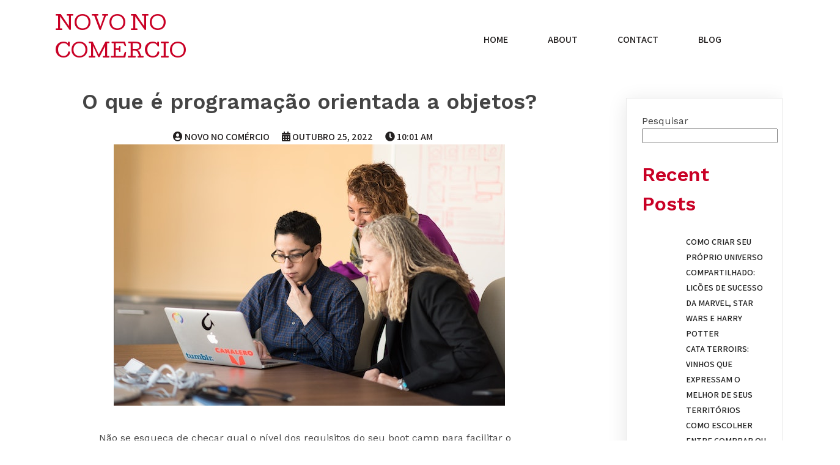

--- FILE ---
content_type: text/html; charset=UTF-8
request_url: https://novonocomercio.com.br/o-que-e-programacao-orientada-a-objetos/
body_size: 24965
content:
	<!DOCTYPE html>
	<html lang="pt-BR">
	<head>
		<meta charset="UTF-8" />
		<meta name="viewport" content="width=device-width, initial-scale=1">
		<link rel="profile" href="https://gmpg.org/xfn/11">
		<title>O que é programação orientada a objetos? &#8211; Novo No Comercio</title>
<meta name='robots' content='max-image-preview:large' />
<link rel="alternate" type="application/rss+xml" title="Feed para Novo No Comercio &raquo;" href="https://novonocomercio.com.br/feed/" />
<link rel="alternate" type="application/rss+xml" title="Feed de comentários para Novo No Comercio &raquo;" href="https://novonocomercio.com.br/comments/feed/" />
<script>
var pagelayer_ajaxurl = "https://novonocomercio.com.br/wp-admin/admin-ajax.php?";
var pagelayer_global_nonce = "1ea6bba90b";
var pagelayer_server_time = 1768874303;
var pagelayer_is_live = "";
var pagelayer_facebook_id = "";
var pagelayer_settings = {"post_types":["post","page"],"enable_giver":false,"max_width":1170,"tablet_breakpoint":780,"mobile_breakpoint":480,"sidebar":false,"body_font":false,"color":false};
var pagelayer_recaptch_lang = "";
var pagelayer_recaptch_version = "";
</script><link rel="alternate" type="application/rss+xml" title="Feed de comentários para Novo No Comercio &raquo; O que é programação orientada a objetos?" href="https://novonocomercio.com.br/o-que-e-programacao-orientada-a-objetos/feed/" />
<link rel="alternate" title="oEmbed (JSON)" type="application/json+oembed" href="https://novonocomercio.com.br/wp-json/oembed/1.0/embed?url=https%3A%2F%2Fnovonocomercio.com.br%2Fo-que-e-programacao-orientada-a-objetos%2F" />
<link rel="alternate" title="oEmbed (XML)" type="text/xml+oembed" href="https://novonocomercio.com.br/wp-json/oembed/1.0/embed?url=https%3A%2F%2Fnovonocomercio.com.br%2Fo-que-e-programacao-orientada-a-objetos%2F&#038;format=xml" />
<style id="popularfx-global-styles" type="text/css">
.site-header {background-color:#ffffff!important;}
.site-title a {color:#171717!important;}
.site-title a { font-size: 30 px; }
.site-description {color:#171717 !important;}
.site-description {font-size: 15px;}
.site-footer {background-color:#171717! important;}

</style><link rel="preload" href="https://fonts.googleapis.com/css?family=Work%20Sans%3A400%2C500%2C600%7CAssistant%3A400%2C600" as="fetch" crossorigin="anonymous"><link rel="dns-prefetch" href="https://fonts.gstatic.com">
<link rel="preconnect" href="https://fonts.gstatic.com" crossorigin="anonymous"><style id="pagelayer-wow-animation-style" type="text/css">.pagelayer-wow{visibility: hidden;}</style>
	<style id="pagelayer-global-styles" type="text/css">
:root{--pagelayer-color-primary:#007bff;--pagelayer-color-secondary:#6c757d;--pagelayer-color-text:#1d1d1d;--pagelayer-color-accent:#61ce70;--pagelayer-font-primary-font-family:Open Sans;--pagelayer-font-secondary-font-family:Roboto;--pagelayer-font-text-font-family:Montserrat;--pagelayer-font-accent-font-family:Poppins;}
.pagelayer-row-stretch-auto > .pagelayer-row-holder, .pagelayer-row-stretch-full > .pagelayer-row-holder.pagelayer-width-auto{ max-width: 1170px; margin-left: auto; margin-right: auto;}
@media (min-width: 781px){
			.pagelayer-hide-desktop{
				display:none !important;
			}
		}

		@media (max-width: 780px) and (min-width: 481px){
			.pagelayer-hide-tablet{
				display:none !important;
			}
			.pagelayer-wp-menu-holder[data-drop_breakpoint="tablet"] .pagelayer-wp_menu-ul{
				display:none;
			}
		}

		@media (max-width: 480px){
			.pagelayer-hide-mobile{
				display:none !important;
			}
			.pagelayer-wp-menu-holder[data-drop_breakpoint="mobile"] .pagelayer-wp_menu-ul{
				display:none;
			}
		}
body.pagelayer-body {font-family:Work Sans;font-size:16px;line-height:1.5;color:#444444ff}
body.pagelayer-body p{font-family:Work Sans;font-size:16px;color:#444444ff}
body.pagelayer-body a{font-family:Assistant;font-size:16px;font-weight:600;text-transform:uppercase;text-decoration-line:none;color:#221f1fff}
body.pagelayer-body a:hover{text-decoration-line:none;background-color:#c90025ff;color:#ffffffff}
body.pagelayer-body h1{font-family:Work Sans;font-size:40px;font-weight:500;line-height:1.5;color:#ffffffff}
body.pagelayer-body h2{font-family:Work Sans;font-size:32px;font-weight:600;line-height:1.5;color:#c90025ff}
body.pagelayer-body h3{font-family:Work Sans;font-size:30px;font-weight:600;line-height:1.5;color:#ffffffff}
body.pagelayer-body h4{font-family:Work Sans;font-size:26px;font-weight:600;line-height:1.5;color:#ffffffff}
body.pagelayer-body h5{font-family:Work Sans;font-size:22px;font-weight:600;line-height:1.5;color:#c90025ff}
body.pagelayer-body h6{font-family:Work Sans;font-size:20px;font-weight:600;line-height:1.5;color:#c90025ff}
body.pagelayer-body strong, body.pagelayer-body b{font-weight:700}
body.pagelayer-body em, body.pagelayer-body i:not(.fa, .fas, .far, .fab){font-style:italic}
@media (max-width: 780px){
	[class^="pagelayer-offset-"],
	[class*=" pagelayer-offset-"] {
		margin-left: 0;
	}

	.pagelayer-row .pagelayer-col {
		margin-left: 0;
		width: 100%;
	}
	.pagelayer-row.pagelayer-gutters .pagelayer-col {
		margin-bottom: 16px;
	}
	.pagelayer-first-sm {
		order: -1;
	}
	.pagelayer-last-sm {
		order: 1;
	}
	
body.pagelayer-body h1{font-size:30px}
body.pagelayer-body h2{font-size:30px}
body.pagelayer-body h3{font-size:30px}

}
@media (max-width: 480px){
body.pagelayer-body h1{font-size:25px}
body.pagelayer-body h2{font-size:25px}
body.pagelayer-body h3{font-size:25px}
}

</style><style id='wp-img-auto-sizes-contain-inline-css'>
img:is([sizes=auto i],[sizes^="auto," i]){contain-intrinsic-size:3000px 1500px}
/*# sourceURL=wp-img-auto-sizes-contain-inline-css */
</style>
<link rel='stylesheet' id='pagelayer-frontend-css' href='https://novonocomercio.com.br/wp-content/plugins/pagelayer/css/combined.css?ver=2.0.7' media='all' />
<style id='wp-emoji-styles-inline-css'>

	img.wp-smiley, img.emoji {
		display: inline !important;
		border: none !important;
		box-shadow: none !important;
		height: 1em !important;
		width: 1em !important;
		margin: 0 0.07em !important;
		vertical-align: -0.1em !important;
		background: none !important;
		padding: 0 !important;
	}
/*# sourceURL=wp-emoji-styles-inline-css */
</style>
<style id='wp-block-library-inline-css'>
:root{--wp-block-synced-color:#7a00df;--wp-block-synced-color--rgb:122,0,223;--wp-bound-block-color:var(--wp-block-synced-color);--wp-editor-canvas-background:#ddd;--wp-admin-theme-color:#007cba;--wp-admin-theme-color--rgb:0,124,186;--wp-admin-theme-color-darker-10:#006ba1;--wp-admin-theme-color-darker-10--rgb:0,107,160.5;--wp-admin-theme-color-darker-20:#005a87;--wp-admin-theme-color-darker-20--rgb:0,90,135;--wp-admin-border-width-focus:2px}@media (min-resolution:192dpi){:root{--wp-admin-border-width-focus:1.5px}}.wp-element-button{cursor:pointer}:root .has-very-light-gray-background-color{background-color:#eee}:root .has-very-dark-gray-background-color{background-color:#313131}:root .has-very-light-gray-color{color:#eee}:root .has-very-dark-gray-color{color:#313131}:root .has-vivid-green-cyan-to-vivid-cyan-blue-gradient-background{background:linear-gradient(135deg,#00d084,#0693e3)}:root .has-purple-crush-gradient-background{background:linear-gradient(135deg,#34e2e4,#4721fb 50%,#ab1dfe)}:root .has-hazy-dawn-gradient-background{background:linear-gradient(135deg,#faaca8,#dad0ec)}:root .has-subdued-olive-gradient-background{background:linear-gradient(135deg,#fafae1,#67a671)}:root .has-atomic-cream-gradient-background{background:linear-gradient(135deg,#fdd79a,#004a59)}:root .has-nightshade-gradient-background{background:linear-gradient(135deg,#330968,#31cdcf)}:root .has-midnight-gradient-background{background:linear-gradient(135deg,#020381,#2874fc)}:root{--wp--preset--font-size--normal:16px;--wp--preset--font-size--huge:42px}.has-regular-font-size{font-size:1em}.has-larger-font-size{font-size:2.625em}.has-normal-font-size{font-size:var(--wp--preset--font-size--normal)}.has-huge-font-size{font-size:var(--wp--preset--font-size--huge)}.has-text-align-center{text-align:center}.has-text-align-left{text-align:left}.has-text-align-right{text-align:right}.has-fit-text{white-space:nowrap!important}#end-resizable-editor-section{display:none}.aligncenter{clear:both}.items-justified-left{justify-content:flex-start}.items-justified-center{justify-content:center}.items-justified-right{justify-content:flex-end}.items-justified-space-between{justify-content:space-between}.screen-reader-text{border:0;clip-path:inset(50%);height:1px;margin:-1px;overflow:hidden;padding:0;position:absolute;width:1px;word-wrap:normal!important}.screen-reader-text:focus{background-color:#ddd;clip-path:none;color:#444;display:block;font-size:1em;height:auto;left:5px;line-height:normal;padding:15px 23px 14px;text-decoration:none;top:5px;width:auto;z-index:100000}html :where(.has-border-color){border-style:solid}html :where([style*=border-top-color]){border-top-style:solid}html :where([style*=border-right-color]){border-right-style:solid}html :where([style*=border-bottom-color]){border-bottom-style:solid}html :where([style*=border-left-color]){border-left-style:solid}html :where([style*=border-width]){border-style:solid}html :where([style*=border-top-width]){border-top-style:solid}html :where([style*=border-right-width]){border-right-style:solid}html :where([style*=border-bottom-width]){border-bottom-style:solid}html :where([style*=border-left-width]){border-left-style:solid}html :where(img[class*=wp-image-]){height:auto;max-width:100%}:where(figure){margin:0 0 1em}html :where(.is-position-sticky){--wp-admin--admin-bar--position-offset:var(--wp-admin--admin-bar--height,0px)}@media screen and (max-width:600px){html :where(.is-position-sticky){--wp-admin--admin-bar--position-offset:0px}}
/*# sourceURL=/wp-includes/css/dist/block-library/common.min.css */
</style>
<style id='classic-theme-styles-inline-css'>
/*! This file is auto-generated */
.wp-block-button__link{color:#fff;background-color:#32373c;border-radius:9999px;box-shadow:none;text-decoration:none;padding:calc(.667em + 2px) calc(1.333em + 2px);font-size:1.125em}.wp-block-file__button{background:#32373c;color:#fff;text-decoration:none}
/*# sourceURL=/wp-includes/css/classic-themes.min.css */
</style>
<link rel='stylesheet' id='popularfx-style-css' href='https://novonocomercio.com.br/wp-content/uploads/popularfx-templates/softino/style.css?ver=1.2.7' media='all' />
<style id='popularfx-style-inline-css'>

aside {
width: 20%;
float: right;
}

main, .pagelayer-content{
width: 79% !important;
display: inline-block;
float: left;
}

/*# sourceURL=popularfx-style-inline-css */
</style>
<link rel='stylesheet' id='popularfx-sidebar-css' href='https://novonocomercio.com.br/wp-content/themes/popularfx/sidebar.css?ver=1.2.7' media='all' />
<link rel='stylesheet' id='pagelayer-google-font-header-css' href='https://fonts.googleapis.com/css?family=Work+Sans%3A400%2C500%2C600%7CAssistant%3A400%2C600&#038;ver=2.0.7' media='all' />
<script src="https://novonocomercio.com.br/wp-includes/js/jquery/jquery.min.js?ver=3.7.1" id="jquery-core-js"></script>
<script src="https://novonocomercio.com.br/wp-includes/js/jquery/jquery-migrate.min.js?ver=3.4.1" id="jquery-migrate-js"></script>
<script src="https://novonocomercio.com.br/wp-content/plugins/pagelayer/js/combined.js?ver=2.0.7" id="pagelayer-frontend-js"></script>
<link rel="https://api.w.org/" href="https://novonocomercio.com.br/wp-json/" /><link rel="alternate" title="JSON" type="application/json" href="https://novonocomercio.com.br/wp-json/wp/v2/posts/36443" /><link rel="EditURI" type="application/rsd+xml" title="RSD" href="https://novonocomercio.com.br/xmlrpc.php?rsd" />
<meta name="generator" content="WordPress 6.9" />
<link rel="canonical" href="https://novonocomercio.com.br/o-que-e-programacao-orientada-a-objetos/" />
<link rel='shortlink' href='https://novonocomercio.com.br/?p=36443' />
<link rel="pingback" href="https://novonocomercio.com.br/xmlrpc.php">	</head>

	<body class="wp-singular post-template-default single single-post postid-36443 single-format-standard wp-theme-popularfx popularfx-body pagelayer-body">
		
	<header class="pagelayer-header"><div pagelayer-id="76u7393" class="p-76u7393 pagelayer-row pagelayer-row-stretch-auto pagelayer-height-default">
<style pagelayer-style-id="76u7393">.p-76u7393 .pagelayer-col-holder{padding: 15px}
.p-76u7393>.pagelayer-row-holder .pagelayer-col{align-content: center}
.p-76u7393 > .pagelayer-background-overlay{-webkit-transition: all 400ms !important; transition: all 400ms !important}
.p-76u7393 .pagelayer-svg-top .pagelayer-shape-fill{fill:#fff}
.p-76u7393 .pagelayer-row-svg .pagelayer-svg-top{width:100%;height:100px}
.p-76u7393 .pagelayer-svg-bottom .pagelayer-shape-fill{fill:#fff}
.p-76u7393 .pagelayer-row-svg .pagelayer-svg-bottom{width:100%;height:100px}
.p-76u7393{background: #ffffff}
@media (max-width: 780px) and (min-width: 481px){.p-76u7393{padding-top: 5px; padding-right: 5px; padding-bottom: 5px; padding-left: 5px}
}
@media (max-width: 480px){.p-76u7393{padding-top: 10px; padding-right: 10px; padding-bottom: 10px; padding-left: 10px}
}
</style>
			
			
			
			
			<div class="pagelayer-row-holder pagelayer-row pagelayer-auto pagelayer-width-auto">
<div pagelayer-id="f6e7559" class="p-f6e7559 pagelayer-col">
<style pagelayer-style-id="f6e7559">.p-f6e7559 .pagelayer-col-holder > div:not(:last-child){margin-bottom: 15px}
.pagelayer-row-holder .p-f6e7559{width: 30%}
.p-f6e7559 > .pagelayer-background-overlay{-webkit-transition: all 400ms !important; transition: all 400ms !important}
@media (max-width: 780px) and (min-width: 481px){.pagelayer-row-holder .p-f6e7559{width: 30%}
}
@media (max-width: 480px){.pagelayer-row-holder .p-f6e7559{width: 50%}
}
</style>
				
				
				
				<div class="pagelayer-col-holder">
<div pagelayer-id="13g6316" class="p-13g6316 pagelayer-wp_title">
<style pagelayer-style-id="13g6316">.p-13g6316 .pagelayer-wp-title-heading{font-family: Cutive; font-size: 30px !important; font-style:  !important; font-weight:  !important; font-variant:  !important; text-decoration-line:  !important; text-decoration-style: Solid !important; line-height: em !important; text-transform:  !important; letter-spacing: px !important; word-spacing: px !important;color:#c90025;text-align:left}
@media (max-width: 780px) and (min-width: 481px){.p-13g6316 .pagelayer-wp-title-heading{font-family: ; font-size: 35px !important; font-style:  !important; font-weight: 600 !important; font-variant:  !important; text-decoration-line:  !important; text-decoration-style: Solid !important; line-height: 1.2em !important; text-transform:  !important; letter-spacing: px !important; word-spacing: px !important}
}
@media (max-width: 480px){.p-13g6316 .pagelayer-wp-title-heading{font-family: ; font-size: 25px !important; font-style:  !important; font-weight:  !important; font-variant:  !important; text-decoration-line:  !important; text-decoration-style: Solid !important; line-height: em !important; text-transform:  !important; letter-spacing: px !important; word-spacing: px !important;text-align:left;padding: 0px 0px 0px 0px}
}
</style><div class="pagelayer-wp-title-content">
			<div class="pagelayer-wp-title-section">
				<a href="https://novonocomercio.com.br" class="pagelayer-wp-title-link pagelayer-ele-link">
					
					<div class="pagelayer-wp-title-holder">
						<div class="pagelayer-wp-title-heading">Novo No Comercio</div>
						
					</div>
				</a>
			</div>			
		<div></div></div></div>
</div></div>
<div pagelayer-id="nic8264" class="p-nic8264 pagelayer-col">
<style pagelayer-style-id="nic8264">.p-nic8264 .pagelayer-col-holder > div:not(:last-child){margin-bottom: 15px}
.pagelayer-row-holder .p-nic8264{width: 70%}
.p-nic8264 > .pagelayer-background-overlay{-webkit-transition: all 400ms !important; transition: all 400ms !important}
@media (max-width: 780px) and (min-width: 481px){.pagelayer-row-holder .p-nic8264{width: 70%}
}
@media (max-width: 480px){.pagelayer-row-holder .p-nic8264{width: 50%}
}
</style>
				
				
				
				<div class="pagelayer-col-holder">
<div pagelayer-id="csl6685" class="p-csl6685 pagelayer-wp_menu">
<style pagelayer-style-id="csl6685">.p-csl6685 .pagelayer-wp_menu-ul{text-align:right}
.p-csl6685 .pagelayer-wp-menu-container li.menu-item{list-style: none}
.p-csl6685 .pagelayer-wp_menu-ul>li.current-menu-item>a{color: #ffffff}
.p-csl6685 .pagelayer-wp_menu-ul>li.current-menu-item{background-color: #c90025}
.p-csl6685 .pagelayer-wp_menu-ul>li>a{padding-left: 30px;padding-right: 30px;padding-top: 6px;padding-bottom	: 6px}
.p-csl6685 ul.sub-menu li>a{justify-content:left !important}
.p-csl6685 .pagelayer-menu-type-horizontal .sub-menu{left:0px}
.p-csl6685 .pagelayer-menu-type-horizontal .sub-menu .sub-menu{left:unset;left:100% !important;top:0px}
.p-csl6685 .pagelayer-wp-menu-container ul.sub-menu>li a{color: #ffffff}
.p-csl6685 .pagelayer-wp-menu-container ul.sub-menu{background-color: #0986c0}
.p-csl6685 .pagelayer-wp-menu-container ul.sub-menu li a{padding-left: 10px;padding-right: 10px;padding-top: 10px;padding-bottom	: 10px}
.p-csl6685 .pagelayer-wp-menu-container .sub-menu a{margin-left: 10px}
.p-csl6685 .pagelayer-wp-menu-container .sub-menu .sub-menu a{margin-left: calc(2 * 10px)}
.p-csl6685 .pagelayer-primary-menu-bar{text-align:center}
.p-csl6685 .pagelayer-primary-menu-bar i{color:#ffffff;background-color:#c90025;font-size:30px}
.p-csl6685 .pagelayer-menu-type-dropdown{width:30%;background-color:#11100e}
.p-csl6685 .pagelayer-menu-type-dropdown .pagelayer-wp_menu-ul{width:100%;top: 8%; transform: translateY(-8%)}
.p-csl6685 .pagelayer-wp_menu-close i{font-size:25px;padding:8px;color:#ffffff;background-color:#c90025;-webkit-transition: all 600ms !important; transition: all 600ms !important}
.p-csl6685 .pagelayer-wp_menu-close i:hover{color:#ffffff;background-color:#000000}
@media (max-width: 780px) and (min-width: 481px){.p-csl6685 .pagelayer-wp_menu-ul>li a:first-child{color: #ffffff}
.p-csl6685 .pagelayer-wp_menu-ul>li>a:hover{color: #ffffff}
.p-csl6685 .pagelayer-wp_menu-ul>li.pagelayer-active-sub-menu>a:hover{color: #ffffff}
.p-csl6685 .pagelayer-wp_menu-ul>li.current-menu-item>a{color: #ffffff}
.p-csl6685 .pagelayer-wp_menu-ul>li>a{padding-left: 20px;padding-right: 20px;padding-top: 20px;padding-bottom	: 20px}
.p-csl6685 .pagelayer-primary-menu-bar{text-align:right}
.p-csl6685 .pagelayer-primary-menu-bar i{font-size:24px;padding:10 {{val[1]}}}
.p-csl6685 .pagelayer-menu-type-dropdown{width:60%}
.p-csl6685 .pagelayer-menu-type-dropdown .pagelayer-wp_menu-ul{left: NaN%;top: 10%; transform: translateY(-10%)}
}
@media (max-width: 480px){.p-csl6685 .pagelayer-wp_menu-ul>li a:first-child{color: #ffffff}
.p-csl6685 .pagelayer-wp_menu-ul>li>a:hover{color: #ffffff}
.p-csl6685 .pagelayer-wp_menu-ul>li.pagelayer-active-sub-menu>a:hover{color: #ffffff}
.p-csl6685 .pagelayer-wp_menu-ul>li.current-menu-item>a{color: #ffffff}
.p-csl6685 .pagelayer-wp_menu-ul>li>a{padding-left: 20px;padding-right: 20px;padding-top: 10px;padding-bottom	: 10px}
.p-csl6685 .pagelayer-primary-menu-bar{text-align:right}
.p-csl6685 .pagelayer-primary-menu-bar i{font-size:20px;padding:9 {{val[1]}}}
.p-csl6685 .pagelayer-menu-type-dropdown{width:60%}
.p-csl6685 .pagelayer-menu-type-dropdown .pagelayer-wp_menu-ul{left: NaN%;top: 20%; transform: translateY(-20%)}
}
</style><div class="pagelayer-wp-menu-holder" data-layout="horizontal" data-submenu_ind="caret-down" data-drop_breakpoint="tablet">
			<div class="pagelayer-primary-menu-bar"><i class="fas fa-bars"></i></div>
			<div class="pagelayer-wp-menu-container pagelayer-menu-type-horizontal pagelayer-menu-hover-background slide pagelayer-wp_menu-right" data-align="right">
				<div class="pagelayer-wp_menu-close"><i class="fas fa-times"></i></div>
				<div class="menu-softino-header-menu-container"><ul id="2" class="pagelayer-wp_menu-ul"><li id="menu-item-36168" class="menu-item menu-item-type-post_type menu-item-object-page menu-item-home menu-item-36168"><a href="https://novonocomercio.com.br/"><span class="pagelayer-nav-menu-title">Home</span></a><div class="pagelayer-mega-menu pagelayer-mega-editor-36168"></div></li>
<li id="menu-item-36169" class="menu-item menu-item-type-post_type menu-item-object-page menu-item-36169"><a href="https://novonocomercio.com.br/about/"><span class="pagelayer-nav-menu-title">About</span></a><div class="pagelayer-mega-menu pagelayer-mega-editor-36169"></div></li>
<li id="menu-item-36170" class="menu-item menu-item-type-post_type menu-item-object-page menu-item-36170"><a href="https://novonocomercio.com.br/contact/"><span class="pagelayer-nav-menu-title">Contact</span></a><div class="pagelayer-mega-menu pagelayer-mega-editor-36170"></div></li>
<li id="menu-item-36171" class="menu-item menu-item-type-post_type menu-item-object-page current_page_parent menu-item-36171"><a href="https://novonocomercio.com.br/blog/"><span class="pagelayer-nav-menu-title">blog</span></a><div class="pagelayer-mega-menu pagelayer-mega-editor-36171"></div></li>
</ul></div>
			</div>
		</div></div>
</div></div>
</div></div>
	</header><div class="pagelayer-content"><div pagelayer-id="gp08643" class="p-gp08643 pagelayer-row pagelayer-row-stretch-auto pagelayer-height-default">
<style pagelayer-style-id="gp08643">.p-gp08643 .pagelayer-col-holder{padding: 10px}
.p-gp08643 > .pagelayer-background-overlay{-webkit-transition: all 400ms !important; transition: all 400ms !important}
.p-gp08643 .pagelayer-svg-top .pagelayer-shape-fill{fill:#227bc3}
.p-gp08643 .pagelayer-row-svg .pagelayer-svg-top{width:100%;height:100px}
.p-gp08643 .pagelayer-svg-bottom .pagelayer-shape-fill{fill:#e44993}
.p-gp08643 .pagelayer-row-svg .pagelayer-svg-bottom{width:100%;height:100px}
</style>
			
			
			
			
			<div class="pagelayer-row-holder pagelayer-row pagelayer-auto pagelayer-width-auto">
<div pagelayer-id="fru1000" class="p-fru1000 pagelayer-col">
<style pagelayer-style-id="fru1000">.p-fru1000 > .pagelayer-background-overlay{-webkit-transition: all 400ms !important; transition: all 400ms !important}
</style>
				
				
				
				<div class="pagelayer-col-holder">
<div pagelayer-id="uom7254" class="p-uom7254 pagelayer-post_title">
<style pagelayer-style-id="uom7254">.p-uom7254 .pagelayer-post-title{font-family: ; font-size: 35px !important; font-style:  !important; font-weight: 700 !important; font-variant:  !important; text-decoration-line:  !important; text-decoration-style: solid !important; line-height: em !important; text-transform:  !important; letter-spacing: px !important; word-spacing: px !important}
.p-uom7254{text-align: center}
</style><div class="pagelayer-post-title">
			
				O que é programação orientada a objetos?
			
		</div></div>
</div></div>
</div></div>
<div pagelayer-id="ik75739" class="p-ik75739 pagelayer-row pagelayer-row-stretch-auto pagelayer-height-default">
<style pagelayer-style-id="ik75739">.p-ik75739 .pagelayer-col-holder{padding: 10px}
.p-ik75739>.pagelayer-row-holder{max-width: 70%; margin-left: auto; margin-right: auto}
.p-ik75739 > .pagelayer-background-overlay{-webkit-transition: all 400ms !important; transition: all 400ms !important}
.p-ik75739 .pagelayer-svg-top .pagelayer-shape-fill{fill:#227bc3}
.p-ik75739 .pagelayer-row-svg .pagelayer-svg-top{width:100%;height:100px}
.p-ik75739 .pagelayer-svg-bottom .pagelayer-shape-fill{fill:#e44993}
.p-ik75739 .pagelayer-row-svg .pagelayer-svg-bottom{width:100%;height:100px}
@media (max-width: 780px) and (min-width: 481px){.p-ik75739>.pagelayer-row-holder{max-width: 85%; margin-left: auto; margin-right: auto}
}
@media (max-width: 480px){.p-ik75739>.pagelayer-row-holder{max-width: 100%; margin-left: auto; margin-right: auto}
}
</style>
			
			
			
			
			<div class="pagelayer-row-holder pagelayer-row pagelayer-auto pagelayer-width-fixed">
<div pagelayer-id="hgu6283" class="p-hgu6283 pagelayer-col pagelayer-col-12">
<style pagelayer-style-id="hgu6283">.p-hgu6283 > .pagelayer-background-overlay{-webkit-transition: all 400ms !important; transition: all 400ms !important}
</style>
				
				
				
				<div class="pagelayer-col-holder">
<div pagelayer-id="h878115" class="p-h878115 pagelayer-post_info">
<style pagelayer-style-id="h878115">.p-h878115 .pagelayer-post-info-vertical .pagelayer-post-info-list-container{margin-right:15px}
.p-h878115 .pagelayer-post-info-horizontal .pagelayer-post-info-list-container{margin-bottom:15px}
.p-h878115 .pagelayer-post-info-container{text-align:center}
</style><div class="pagelayer-post-info-container pagelayer-post-info-vertical">
<div pagelayer-id="i8m9598" class="p-i8m9598 pagelayer-post_info_list">
<div class="pagelayer-post-info-list-container">
			<a href="https://novonocomercio.com.br/author/comerciozero/" class="pagelayer-post-info-list-link">
				<span class="pagelayer-post-info-icon">
					<span class="fas fa-user-circle"></span>
					</span>
				
				
				<span class="pagelayer-post-info-label pagelayer-author">Novo no Comércio</span>
			</a>
		</div></div>
<div pagelayer-id="f5w5142" class="p-f5w5142 pagelayer-post_info_list">
<div class="pagelayer-post-info-list-container">
			<a href="https://novonocomercio.com.br/2022/10/25/" class="pagelayer-post-info-list-link">
				<span class="pagelayer-post-info-icon">
					<span class="fas fa-calendar-alt"></span>
					</span>
				
				
				<span class="pagelayer-post-info-label pagelayer-date">outubro 25, 2022</span>
			</a>
		</div></div>
<div pagelayer-id="6fw1180" class="p-6fw1180 pagelayer-post_info_list">
<div class="pagelayer-post-info-list-container">
			<a href="javascript:void(0)" class="pagelayer-post-info-list-link">
				<span class="pagelayer-post-info-icon">
					<span class="fas fa-clock"></span>
					</span>
				
				
				<span class="pagelayer-post-info-label pagelayer-time">10:01 am</span>
			</a>
		</div></div>
<div pagelayer-id="lcj2655" class="p-lcj2655 pagelayer-post_info_list">
</div>
</div></div>
<div pagelayer-id="p8a6592" class="p-p8a6592 pagelayer-post_excerpt">
<style pagelayer-style-id="p8a6592">.p-p8a6592{text-align: left}
.p-p8a6592 .pagelayer-post-excerpt{margin-top:20px; margin-right:0px; margin-bottom:15px; margin-left:0px}
</style></div>
<div pagelayer-id="nqd7491" class="p-nqd7491 pagelayer-featured_img">
<style pagelayer-style-id="nqd7491">.p-nqd7491{text-align: center}
.p-nqd7491 img{filter: blur(0px) brightness(100%) contrast(100%) grayscale(0%) hue-rotate(0deg) opacity(100%) saturate(100%);-webkit-transition: all 400ms; transition: all 400ms}
.p-nqd7491 .pagelayer-featured-caption{color: #0986c0}
</style>
			<div class="pagelayer-featured-img"><img decoding="async" class="pagelayer-img" src="https://novonocomercio.com.br/wp-content/uploads/2022/10/16.jpg" title="16" alt="O que é programação orientada a objetos?" /></div>
		
		</div>
<div pagelayer-id="vsi1181" class="p-vsi1181 pagelayer-post_content">
<style pagelayer-style-id="vsi1181">.p-vsi1181{margin-top: 25px; margin-right: 0px; margin-bottom: 35px; margin-left: 0px;font-size: NaNpx !important}
</style><div class="entry-content pagelayer-post-excerpt">
<p>Não se esqueça de checar qual o nível dos requisitos do seu boot camp para facilitar o seu processo de aprendizagem. Comece com campos de treinamento de nível iniciante até que você tenha dominado o básico, e então prossiga para o próximo nível para aprofundar suas habilidades de modo gradual. Desenvolvedor web back-end – toma conta da infraestrutura do site e de elementos do lado do servidor. Um desenvolvedor back-end garante que um site tem o desempenho ideal e a funcionalidade de back-end necessária. Desenvolvedor web front-end – responsável pelo design do site, a funcionalidade e outros elementos do lado do cliente. O objetivo de um desenvolvedor front-end é fazer com que o site seja visualmente atraente e adequadamente interativo.</p>



<p>A proposta do seu criador era criar uma linguagem legível, fácil e agradável. Tem código aberto, que é mantido por uma ativa comunidade de desenvolvedores de todo o mundo. É uma linguagem de programação orientada a objetos e de sintaxe simples.&nbsp;<a href="https://metodoprogramar.com.br/">linguagem de programação</a>&nbsp;A linguagem C# (“c sharp”) foi desenvolvida pela Microsoft e lançada em 2002. Um dos recursos da plataforma .NET, esta linguagem foi criada com o objetivo de aprimorar a comunicação entre diferentes tecnologias utilizadas pela empresa.</p>



<p>É muito comum a criação de Scripts para importar dados e para ajudar na automação do trabalho do dia a dia de um programador. Agora eu vou falar em alguns tipos de softwares que geralmente não são conhecidos pela maioria das pessoas. Se você gostaria de se profissionalizar na área e ainda fazer a sua faculdade com uma bolsa de estudo em Análise e Desenvolvimento de Sistemas, por exemplo, veja os cursos disponíveis na Quero Bolsa. De acordo com o Cadastro Geral de Empregados e Desempregados , do Ministério do Trabalho, os salários podem variar de acordo com a formação do programador. O salário médio de um profissional de Análise e Desenvolvimento de Sistemas é de R$ 5.083,42, enquanto o de uma pessoa graduada em Ciência da Computação é de R$ 6.720,37.</p>


<div class="wp-block-image">
<figure class="aligncenter"><a href="https://metodoprogramar.com.br/"><img decoding="async" src="https://cdn.pixabay.com/photo/2016/08/29/08/55/work-1627703__340.jpg" alt="O que se faz na programação?" /></a></figure>
</div>


<h2 class="wp-block-heading">Plataformas Para Aprender Como Programar de Graça</h2>



<p>“Eu esquecia de comer, almoçar, jantar, e quando via era 4h da manhã e ainda estava resolvendo o bug, tinha pavor de ir dormir sem o código funcionar”. Os melhores conteúdos para impulsionar seu desenvolvimento pessoal e na carreira. Levantamento realizado pela consultoria de programação norte-americana RedMonk, as linguagens de programação mais populares são JavaScript, Python, Java, PHP, CSS, C#, C++ e C. Contudo, os nomes que as pessoas mais costumam conhecer são das linguagens de programação, principalmente as mais comuns como Javascript, C++ e Python. Os estudantes são auxiliados por ferramentas que vão fixar sequências de códigos e linguagens durante o desenvolvimento dos próprios games, inclusive, com criação de personagens. Mas, para ser um profissional dessa área, como em toda profissão, o estudante precisa de dedicação, comprometimento e algumas habilidades importantes.</p>



<p>Porém, para aprender todas as linguagens de programação é necessário muito esforço. A partir das pesquisas e escolhas sobre a área, é fundamental iniciar o processo de aprendizado. Além disso, existem aquelas que exercem a função sem nenhuma formação, aprendendo de forma independente.</p>



<p>A linguagem é um instrumento para que a solução escrita possa ser transformada em um software, mas sem a solução (o que se deve escrever com o código) ela de nada adianta. Para quem quer se tornar um programador ou programadora, existem diversos cursos de tecnologia disponíveis no mercado. No entanto, não há uma graduação de nível superior específica para aprender a programar. Muitas pessoas se tornam um analista de sistemas e ingressam na carreira após se graduarem em Ciência da Computação, Sistemas de Informação ou em um curso técnico, por exemplo.</p>



<h3 class="wp-block-heading">Onde aprender a programar</h3>



<p>Também é responsável por gerenciar a eficiência de desempenho do aparelho. Software é uma sequência de instruções escritas para serem interpretadas por um computador para executar tarefas específicas. Também pode ser definido como os programas, dados e instruções que comandam o funcionamento de um computador, smartphone, tablet e outros dispositivos eletrônicos. A partir daí a função loop() continua sendo chamada e o ciclo se inicia novamente. Após esses passos, chegamos ao final da função loop(), e como já sabemos, ela é chamada novamente pelo sistema do Arduino. Essa variável vai contar quantas vezes o LED já piscou desde o início do programa ou desde a última pausa de cinco segundos.</p>



<p>Por exemplo, a Netflix usa visualização de dados para compreender quais fatores ajudam assinantes a se manterem assinantes. Incorporando essas descobertas nas personalizações e nos motores de recomendações. Tensorflow, a maior plataforma de ML end-to-end desenvolvido pelo Google, o Python se tornou a linguagem de fato para aplicações ML.</p>



<h2 class="wp-block-heading">O que é Código Fonte em Linguagens de Programação?</h2>



<p>Easy Coder é um aplicativo Android e iOS que se concentra no ensino de programação Java e Python. O aplicativo oferece teste gratuito, bem como planos mensais e anuais pagos. Nós, da Alura, somos uma das Scale-Ups selecionadas pela Endeavor, programa de aceleração das empresas que mais crescem no país. No blog da Caelum, você também pode ver sobre os grandes erros da orientação a objetos, como o uso de herança de maneira excessiva e a criação de getters e&nbsp;<a href="https://pt.wikipedia.org/wiki/Programa%C3%A7%C3%A3o_de_computadores">setters sem</a>&nbsp;necessidade.</p>
</div></div>
<div pagelayer-id="5ci9710" class="p-5ci9710 pagelayer-post_info">
<style pagelayer-style-id="5ci9710">.p-5ci9710 .pagelayer-post-info-vertical .pagelayer-post-info-list-container{margin-right:5px}
.p-5ci9710 .pagelayer-post-info-horizontal .pagelayer-post-info-list-container{margin-bottom:5px}
.p-5ci9710 .pagelayer-post-info-container{text-align:left}
.p-5ci9710 .pagelayer-post-info-list-container a{font-family:  !important; font-size: px !important; font-style:  !important; font-weight:  !important; font-variant:  !important; text-decoration-line:  !important; text-decoration-style: Solid !important; line-height: em !important; text-transform:  !important; letter-spacing: px !important; word-spacing: px !important}
</style><div class="pagelayer-post-info-container pagelayer-post-info-horizontal">
<div pagelayer-id="fgz1952" class="p-fgz1952 pagelayer-post_info_list">
<div class="pagelayer-post-info-list-container">
			
				<span class="pagelayer-post-info-icon">
					
					</span>
				
				<span class="pagelayer-post-info-before">Category :</span>
				<span class="pagelayer-post-info-label pagelayer-terms"> <a href="https://novonocomercio.com.br/category/dicas/"> dicas </a></span>
			
		</div></div>
<div pagelayer-id="9gt9145" class="p-9gt9145 pagelayer-post_info_list">
</div>
</div></div>
</div></div>
</div></div>
<div pagelayer-id="twv5728" class="p-twv5728 pagelayer-row pagelayer-row-stretch-auto pagelayer-height-default">
<style pagelayer-style-id="twv5728">.p-twv5728 .pagelayer-col-holder{padding: 10px}
.p-twv5728 > .pagelayer-background-overlay{-webkit-transition: all 400ms !important; transition: all 400ms !important}
.p-twv5728 .pagelayer-svg-top .pagelayer-shape-fill{fill:#227bc3}
.p-twv5728 .pagelayer-row-svg .pagelayer-svg-top{width:100%;height:100px}
.p-twv5728 .pagelayer-svg-bottom .pagelayer-shape-fill{fill:#e44993}
.p-twv5728 .pagelayer-row-svg .pagelayer-svg-bottom{width:100%;height:100px}
</style>
			
			
			
			
			<div class="pagelayer-row-holder pagelayer-row pagelayer-auto pagelayer-width-auto">
<div pagelayer-id="i3x3498" class="p-i3x3498 pagelayer-col">
<style pagelayer-style-id="i3x3498">.p-i3x3498 > .pagelayer-background-overlay{-webkit-transition: all 400ms !important; transition: all 400ms !important}
</style>
				
				
				
				<div class="pagelayer-col-holder">
<div pagelayer-id="pdo1158" class="p-pdo1158 pagelayer-post_nav">
<style pagelayer-style-id="pdo1158">.p-pdo1158 .pagelayer-post-nav-separator{background-color:#bdbdbd;transform: rotate(20deg);width: 5px}
</style><div class="pagelayer-post-nav-container">
			<div class="pagelayer-prev-post">
				<a href="https://novonocomercio.com.br/tcg/" rel="prev"><span class="pagelayer-post-nav-icon fa fa-angle-left"></span>
	<span class="pagelayer-next-holder">
		<span class="pagelayer-post-nav-link"> Previous</span><span class="pagelayer-post-nav-title">TCG</span>
	</span></a>
			</div>
			<div class="pagelayer-post-nav-separator"></div>
			<div class="pagelayer-next-post">
				<a href="https://novonocomercio.com.br/como-comecar-um-negocio-com-pouco-dinheiro-9-sugestoes/" rel="next"><span class="pagelayer-next-holder">
		<span class="pagelayer-post-nav-link"> Next</span><span class="pagelayer-post-nav-title">Como começar um negócio com pouco dinheiro +9 sugestões</span>
	</span>
	<span class="pagelayer-post-nav-icon fa fa-angle-right"></span></a>
			</div>
		</div></div>
</div></div>
</div></div>
<div pagelayer-id="u1a1941" class="p-u1a1941 pagelayer-row pagelayer-row-stretch-auto pagelayer-height-default">
<style pagelayer-style-id="u1a1941">.p-u1a1941 .pagelayer-col-holder{padding: 10px}
.p-u1a1941 > .pagelayer-background-overlay{-webkit-transition: all 400ms !important; transition: all 400ms !important}
.p-u1a1941 .pagelayer-svg-top .pagelayer-shape-fill{fill:#227bc3}
.p-u1a1941 .pagelayer-row-svg .pagelayer-svg-top{width:100%;height:100px}
.p-u1a1941 .pagelayer-svg-bottom .pagelayer-shape-fill{fill:#e44993}
.p-u1a1941 .pagelayer-row-svg .pagelayer-svg-bottom{width:100%;height:100px}
</style>
			
			
			
			
			<div class="pagelayer-row-holder pagelayer-row pagelayer-auto pagelayer-width-auto">
<div pagelayer-id="ylo7351" class="p-ylo7351 pagelayer-col">
<style pagelayer-style-id="ylo7351">.p-ylo7351 > .pagelayer-background-overlay{-webkit-transition: all 400ms !important; transition: all 400ms !important}
</style>
				
				
				
				<div class="pagelayer-col-holder">
<div pagelayer-id="2zl3141" class="p-2zl3141 pagelayer-post_comment">
<div class="pagelayer-post-comment-container">
						
		</div></div>
</div></div>
</div></div></div><aside id="secondary" class="widget-area">
	<section id="block-2" class="widget widget_block widget_search"><form role="search" method="get" action="https://novonocomercio.com.br/" class="wp-block-search__button-outside wp-block-search__text-button wp-block-search"    ><label class="wp-block-search__label" for="wp-block-search__input-1" >Pesquisar</label><div class="wp-block-search__inside-wrapper" ><input class="wp-block-search__input" id="wp-block-search__input-1" placeholder="" value="" type="search" name="s" required /><button aria-label="Pesquisar" class="wp-block-search__button wp-element-button" type="submit" >Pesquisar</button></div></form></section><section id="block-3" class="widget widget_block"><div class="wp-block-group"><div class="wp-block-group__inner-container is-layout-flow wp-block-group-is-layout-flow"><h2 class="wp-block-heading">Recent Posts</h2><ul class="wp-block-latest-posts__list wp-block-latest-posts"><li><a class="wp-block-latest-posts__post-title" href="https://novonocomercio.com.br/como-criar-seu-proprio-universo-compartilhado-licoes-de-sucesso-da-marvel-star-wars-e-harry-potter/">Como Criar Seu Próprio Universo Compartilhado: Lições de Sucesso da Marvel, Star Wars e Harry Potter</a></li>
<li><a class="wp-block-latest-posts__post-title" href="https://novonocomercio.com.br/cata-terroirs-vinhos-que-expressam-o-melhor-de-seus-territorios/">Cata Terroirs: vinhos que expressam o melhor de seus territórios</a></li>
<li><a class="wp-block-latest-posts__post-title" href="https://novonocomercio.com.br/como-escolher-entre-comprar-ou-alugar-um-imovel/">Como Escolher Entre Comprar Ou Alugar Um Imóvel</a></li>
<li><a class="wp-block-latest-posts__post-title" href="https://novonocomercio.com.br/lavagem-de-roupas-delicadas-6-dicas-para-lavar-sem-sustos/">Lavagem de roupas delicadas: 6 dicas para lavar sem sustos!</a></li>
<li><a class="wp-block-latest-posts__post-title" href="https://novonocomercio.com.br/entenda-as-regras-e-como-se-inscrever-no-programa-tudo-que-voce-precisa-saber/">Entenda as regras e como se inscrever no programa: tudo que você precisa saber</a></li>
</ul></div></div></section><section id="block-4" class="widget widget_block"><div class="wp-block-group"><div class="wp-block-group__inner-container is-layout-flow wp-block-group-is-layout-flow"><h2 class="wp-block-heading">Recent Comments</h2><div class="no-comments wp-block-latest-comments">Nenhum comentário para mostrar.</div></div></div></section></aside><!-- #secondary -->
	<footer class="pagelayer-footer"><div pagelayer-id="vx76176" class="p-vx76176 pagelayer-row pagelayer-row-stretch-auto pagelayer-height-default">
<style pagelayer-style-id="vx76176">.p-vx76176 .pagelayer-col-holder{padding: 10px}
.p-vx76176 > .pagelayer-background-overlay{-webkit-transition: all 400ms !important; transition: all 400ms !important}
.p-vx76176 .pagelayer-svg-top .pagelayer-shape-fill{fill:#fff}
.p-vx76176 .pagelayer-row-svg .pagelayer-svg-top{width:100%;height:100px}
.p-vx76176 .pagelayer-svg-bottom .pagelayer-shape-fill{fill:#fff}
.p-vx76176 .pagelayer-row-svg .pagelayer-svg-bottom{width:100%;height:100px}
.p-vx76176{background: #c90025;padding-top: 40px; padding-right: 0px; padding-bottom: 40px; padding-left: 0px}
@media (max-width: 780px) and (min-width: 481px){.p-vx76176{padding-top: 30px; padding-right: 0px; padding-bottom: 0px; padding-left: 0px}
}
@media (max-width: 480px){.p-vx76176{padding-top: 20px; padding-right: 0px; padding-bottom: 0px; padding-left: 0px}
}
</style>
			
			
			
			
			<div class="pagelayer-row-holder pagelayer-row pagelayer-auto pagelayer-width-auto">
<div pagelayer-id="a5b2425" class="p-a5b2425 pagelayer-col pagelayer-col-3">
<style pagelayer-style-id="a5b2425">.p-a5b2425 .pagelayer-col-holder > div:not(:last-child){margin-bottom: 15px}
.p-a5b2425 > .pagelayer-background-overlay{-webkit-transition: all 400ms !important; transition: all 400ms !important}
</style>
				
				
				
				<div class="pagelayer-col-holder">
<div pagelayer-id="aq14972" class="p-aq14972 pagelayer-heading">
<div class="pagelayer-heading-holder"><h4>Menus</h4></div>
		
			</div>
<div pagelayer-id="pjh3512" class="p-pjh3512 pagelayer-wp_menu">
<style pagelayer-style-id="pjh3512">.p-pjh3512 .pagelayer-wp_menu-ul{text-align:left}
.p-pjh3512 .pagelayer-wp-menu-container li.menu-item{list-style: none}
.p-pjh3512 .pagelayer-wp_menu-ul>li a:first-child{color: #ffffff}
.p-pjh3512 .pagelayer-menu-hover-background .pagelayer-wp_menu-ul>li:hover{background-color: rgba(0,204,255,0.00)}
.p-pjh3512 .pagelayer-wp_menu-ul>li>a:hover:before{background-color: rgba(0,204,255,0.00);border-color:rgba(0,204,255,0.00)}
.p-pjh3512 .pagelayer-wp_menu-ul>li>a:hover:after{background-color: rgba(0,204,255,0.00);border-color:rgba(0,204,255,0.00)}
.p-pjh3512 .pagelayer-wp_menu-ul>li.pagelayer-active-sub-menu{background-color: rgba(0,204,255,0.00)}
.p-pjh3512 .pagelayer-wp_menu-ul>li>a{padding-top: 3px;padding-bottom	: 3px}
.p-pjh3512 ul.sub-menu li>a{justify-content:left !important}
.p-pjh3512 .pagelayer-wp-menu-container ul.sub-menu>li a{color: #ffffff}
.p-pjh3512 .pagelayer-wp-menu-container ul.sub-menu{background-color: #0986c0}
.p-pjh3512 .pagelayer-wp-menu-container ul.sub-menu li a{padding-left: 10px;padding-right: 10px;padding-top: 10px;padding-bottom	: 10px}
.p-pjh3512 .pagelayer-wp-menu-container .sub-menu a{margin-left: 10px}
.p-pjh3512 .pagelayer-wp-menu-container .sub-menu .sub-menu a{margin-left: calc(2 * 10px)}
.p-pjh3512 .pagelayer-primary-menu-bar{text-align:center}
.p-pjh3512 .pagelayer-primary-menu-bar i{background-color:rgba(9,134,192,0.31);font-size:30px}
.p-pjh3512 .pagelayer-menu-type-dropdown{width:30%;background-color:#ffffff}
.p-pjh3512 .pagelayer-menu-type-dropdown .pagelayer-wp_menu-ul{width:100%;top: 8%; transform: translateY(-8%)}
.p-pjh3512 .pagelayer-wp_menu-close i{font-size:25px;padding:8px;color:rgba(255,255,255,0.41);background-color:rgba(0,0,0,0.21);-webkit-transition: all 600ms !important; transition: all 600ms !important}
.p-pjh3512 .pagelayer-wp_menu-close i:hover{color:#ffffff;background-color:#000000}
</style><div class="pagelayer-wp-menu-holder" data-layout="vertical" data-submenu_ind="caret-down" data-drop_breakpoint="{{drop_breakpoint}}">
			<div class="pagelayer-primary-menu-bar"><i class="fas fa-bars"></i></div>
			<div class="pagelayer-wp-menu-container pagelayer-menu-type-vertical pagelayer-menu-hover- slide pagelayer-wp_menu-right" data-align="left">
				<div class="pagelayer-wp_menu-close"><i class="fas fa-times"></i></div>
				<div class="menu-softino-header-menu-container"><ul id="2" class="pagelayer-wp_menu-ul"><li class="menu-item menu-item-type-post_type menu-item-object-page menu-item-home menu-item-36168"><a href="https://novonocomercio.com.br/"><span class="pagelayer-nav-menu-title">Home</span></a><div class="pagelayer-mega-menu pagelayer-mega-editor-36168"></div></li>
<li class="menu-item menu-item-type-post_type menu-item-object-page menu-item-36169"><a href="https://novonocomercio.com.br/about/"><span class="pagelayer-nav-menu-title">About</span></a><div class="pagelayer-mega-menu pagelayer-mega-editor-36169"></div></li>
<li class="menu-item menu-item-type-post_type menu-item-object-page menu-item-36170"><a href="https://novonocomercio.com.br/contact/"><span class="pagelayer-nav-menu-title">Contact</span></a><div class="pagelayer-mega-menu pagelayer-mega-editor-36170"></div></li>
<li class="menu-item menu-item-type-post_type menu-item-object-page current_page_parent menu-item-36171"><a href="https://novonocomercio.com.br/blog/"><span class="pagelayer-nav-menu-title">blog</span></a><div class="pagelayer-mega-menu pagelayer-mega-editor-36171"></div></li>
</ul></div>
			</div>
		</div></div>
</div></div>
<div pagelayer-id="1575624" class="p-1575624 pagelayer-col pagelayer-col-5">
<style pagelayer-style-id="1575624">.p-1575624 .pagelayer-col-holder > div:not(:last-child){margin-bottom: 15px}
.p-1575624 > .pagelayer-background-overlay{-webkit-transition: all 400ms !important; transition: all 400ms !important}
@media (max-width: 780px) and (min-width: 481px){.p-1575624{padding-top: 1em; padding-right: 0em; padding-bottom: 2em; padding-left: 0em}
}
@media (max-width: 480px){.p-1575624{padding-top: 20px; padding-right: 0px; padding-bottom: 25px; padding-left: 0px}
}
</style>
				
				
				
				<div class="pagelayer-col-holder">
<div pagelayer-id="snp6957" class="p-snp6957 pagelayer-heading">
<div class="pagelayer-heading-holder"><h4>Article</h4></div>
		
			</div>
<div pagelayer-id="eoy5642" class="p-eoy5642 pagelayer-service">
<style pagelayer-style-id="eoy5642">.p-eoy5642 .pagelayer-service-image img{width:150px;-webkit-transition: all 400ms !important; transition: all 400ms !important}
.p-eoy5642 img{filter: blur(0px) brightness(100%) contrast(100%) grayscale(0%) hue-rotate(0deg) opacity(100%) saturate(100%)}
.p-eoy5642:hover img{filter: blur(0px) brightness(100%) contrast(100%) grayscale(0%) hue-rotate(0deg) opacity(100%) saturate(100%)}
.p-eoy5642 .pagelayer-service-heading{text-align:left;padding-top:0px; padding-right:0px; padding-bottom:10px; padding-left:15px;color:#f6f6f6;font-family: ; font-size: 20px !important; font-style:  !important; font-weight: 500 !important; font-variant:  !important; text-decoration-line:  !important; text-decoration-style: Solid !important; line-height: em !important; text-transform:  !important; letter-spacing: px !important; word-spacing: px !important;-webkit-transition: all 400ms !important; transition: all 400ms !important}
.p-eoy5642 .pagelayer-service-details{text-align:left}
.p-eoy5642 .pagelayer-service-text{padding-top:0px; padding-right:0px; padding-bottom:0px; padding-left:15px}
.p-eoy5642 .pagelayer-service-btn{-webkit-transition: all 400ms; transition: all 400ms}
@media (max-width: 480px){.p-eoy5642 .pagelayer-service-heading{font-family: ; font-size: 18px !important; font-style:  !important; font-weight:  !important; font-variant:  !important; text-decoration-line:  !important; text-decoration-style: Solid !important; line-height: em !important; text-transform:  !important; letter-spacing: px !important; word-spacing: px !important}
}
</style><div class="pagelayer-service-container pagelayer-service-align-left pagelayer-service-vertical-top">
			<div class="pagelayer-service-image">
				<img decoding="async" class="pagelayer-img pagelayer-animation-{{anim_hover}}" src="https://novonocomercio.com.br/wp-content/uploads/2021/09/home01.jpg" title="" alt="home01" srcset="https://novonocomercio.com.br/wp-content/uploads/2021/09/home01.jpg, https://novonocomercio.com.br/wp-content/uploads/2021/09/home01.jpg 1x, " />
			</div>
			<div class="pagelayer-service-details">
				
					<div class="pagelayer-service-heading">Introducing the new jumpstart brand</div>
				
				<div class="pagelayer-service-text"><p><span>August 6, 2020</span></p></div>
				
			</div>
			 
		</div></div>
<div pagelayer-id="dv95425" class="p-dv95425 pagelayer-service">
<style pagelayer-style-id="dv95425">.p-dv95425 .pagelayer-service-image img{width:150px;-webkit-transition: all 400ms !important; transition: all 400ms !important}
.p-dv95425 img{filter: blur(0px) brightness(100%) contrast(100%) grayscale(0%) hue-rotate(0deg) opacity(100%) saturate(100%)}
.p-dv95425:hover img{filter: blur(0px) brightness(100%) contrast(100%) grayscale(0%) hue-rotate(0deg) opacity(100%) saturate(100%)}
.p-dv95425 .pagelayer-service-heading{text-align:left;padding-top:0px; padding-right:0px; padding-bottom:10px; padding-left:15px;color:#f6f6f6;font-family: ; font-size: 20px !important; font-style:  !important; font-weight: 500 !important; font-variant:  !important; text-decoration-line:  !important; text-decoration-style: Solid !important; line-height: em !important; text-transform:  !important; letter-spacing: px !important; word-spacing: px !important;-webkit-transition: all 400ms !important; transition: all 400ms !important}
.p-dv95425 .pagelayer-service-details{text-align:left}
.p-dv95425 .pagelayer-service-text{padding-top:0px; padding-right:0px; padding-bottom:0px; padding-left:15px}
.p-dv95425 .pagelayer-service-btn{-webkit-transition: all 400ms; transition: all 400ms}
@media (max-width: 480px){.p-dv95425 .pagelayer-service-heading{font-family: ; font-size: 18px !important; font-style:  !important; font-weight:  !important; font-variant:  !important; text-decoration-line:  !important; text-decoration-style: Solid !important; line-height: em !important; text-transform:  !important; letter-spacing: px !important; word-spacing: px !important}
}
</style><div class="pagelayer-service-container pagelayer-service-align-left pagelayer-service-vertical-top">
			<div class="pagelayer-service-image">
				<img decoding="async" class="pagelayer-img pagelayer-animation-{{anim_hover}}" src="https://novonocomercio.com.br/wp-content/uploads/2021/09/home02.jpg" title="" alt="home02" srcset="https://novonocomercio.com.br/wp-content/uploads/2021/09/home02.jpg, https://novonocomercio.com.br/wp-content/uploads/2021/09/home02.jpg 1x, " />
			</div>
			<div class="pagelayer-service-details">
				
					<div class="pagelayer-service-heading">Introducing the new jumpstart brand</div>
				
				<div class="pagelayer-service-text"><p><span>August 6, 2020</span></p></div>
				
			</div>
			 
		</div></div>
</div></div>
<div pagelayer-id="lca6155" class="p-lca6155 pagelayer-col pagelayer-col-4">
<style pagelayer-style-id="lca6155">.p-lca6155 .pagelayer-col-holder > div:not(:last-child){margin-bottom: 15px}
.p-lca6155 > .pagelayer-background-overlay{-webkit-transition: all 400ms !important; transition: all 400ms !important}
.p-lca6155{background: rgba(246,125,148,0.96);padding-top: 20px; padding-right: 20px; padding-bottom: 20px; padding-left: 20px}
@media (max-width: 780px) and (min-width: 481px){.p-lca6155{padding-top: 30px; padding-right: 0px; padding-bottom: 30px; padding-left: 0px}
}
@media (max-width: 480px){.p-lca6155{padding-top: 20px; padding-right: 0px; padding-bottom: 20px; padding-left: 0px}
}
</style>
				
				
				
				<div class="pagelayer-col-holder">
<div pagelayer-id="shl2486" class="p-shl2486 pagelayer-heading">
<div class="pagelayer-heading-holder"><h4>Newsletter</h4></div>
		
			</div>
<div pagelayer-id="pfb3385" class="p-pfb3385 pagelayer-text">
<style pagelayer-style-id="pfb3385">.p-pfb3385{padding-top: 0px; padding-right: 0px; padding-bottom: 0px; padding-left: 0px}
</style><div class="pagelayer-text-holder"><p><span>Get a bi-weekly digest of great articles.</span></p></div></div>
<div pagelayer-id="d394882" class="p-d394882 pagelayer-contact">
<style pagelayer-style-id="d394882">.p-d394882 .pagelayer-contact-form{text-align: default}
.p-d394882 label{padding-top:px; padding-right:px; padding-bottom:10px; padding-left:px}
.p-d394882 ::placeholder{font-family:  !important; font-size: 15px !important; font-style:  !important; font-weight:  !important; font-variant:  !important; text-decoration-line:  !important; text-decoration-style: Solid !important; line-height: em !important; text-transform:  !important; letter-spacing: px !important; word-spacing: px !important}
.p-d394882 input, .p-d394882 select, .p-d394882 textarea{padding-top:12px; padding-right:10px; padding-bottom:12px; padding-left:10px;-webkit-transition: all 400ms; transition: all 400ms}
.p-d394882 input[type="checkbox"] + label:before, .p-d394882 input[type="radio"]{height:10px; min-height:10px;  width:10px}
.p-d394882 .pagelayer-contact-submit-btn{margin-top:0px; margin-right:0px; margin-bottom:0px; margin-left:0px}
.p-d394882 .pagelayer-btn-holder{padding-top:14px; padding-right:24px; padding-bottom:14px; padding-left:24px;background-color: #16191b;color: #ffffff;-webkit-transition: all 400ms !important; transition: all 400ms !important;border-style: solid;border-top-width: 0px; border-right-width: 0px; border-bottom-width: 0px; border-left-width: 0px;border-radius: 0px 0px 0px 0px; -webkit-border-radius:  0px 0px 0px 0px;-moz-border-radius: 0px 0px 0px 0px}
.p-d394882 .pagelayer-contact-form{
display: flex;
}
</style><div class="pagelayer-contact-form-div pagelayer-contact-form-holder">
					<div class="pagelayer-message-box pagelayer-message-top"></div>
					
					<form class="pagelayer-contact-form" id="contact-form" name="Contact Form" onsubmit="return pagelayer_contact_submit(this, event)" method="POST">
						<div class="pagelayer-contact-holder">
<div pagelayer-id="mcy5004" class="p-mcy5004 pagelayer-contact_item">
<style pagelayer-style-id="mcy5004">.p-mcy5004{width:95%;padding-top:px; padding-right:px; padding-bottom:10px; padding-left:px}
@media (max-width: 780px) and (min-width: 481px){.p-mcy5004{width:100%}
}
</style><input type="text" placeholder="Email Address" name="email" /></div>
</div>
						<input type="hidden" name="cfa-pagelayer-id" />
						<input type="hidden" name="cfa-post-id" value="5689" />
						
						
						
						<div class="pagelayer-contact-submit-holder">
							<button type="submit" form="contact-form" class="pagelayer-contact-submit-btn pagelayer-btn-holder pagelayer-ele-link pagelayer-btn-custom pagelayer-btn-custom {{icon_position}}">
								<i class="fa fa-circle-o-notch fa-spin" style="display:none;margin-right:5px;"></i>
								
								<span class="pagelayer-btn-text">Go</span>
								
							</button>
						</div>
					</form>
					<div class="pagelayer-message-box pagelayer-message-bottom"></div>
			</div></div>
<div pagelayer-id="55y4804" class="p-55y4804 pagelayer-text">
<style pagelayer-style-id="55y4804">.p-55y4804{padding-top: 0px; padding-right: 0px; padding-bottom: 0px; padding-left: 0px}
</style><div class="pagelayer-text-holder"><p><span>We will never share your email address.</span></p></div></div>
</div></div>
</div></div>
<div pagelayer-id="hkh4760" class="p-hkh4760 pagelayer-row pagelayer-row-stretch-auto pagelayer-height-default">
<style pagelayer-style-id="hkh4760">.p-hkh4760 .pagelayer-col-holder{padding: 10px}
.p-hkh4760>.pagelayer-row-holder .pagelayer-col{align-content: center}
.p-hkh4760 > .pagelayer-background-overlay{-webkit-transition: all 400ms !important; transition: all 400ms !important}
.p-hkh4760 .pagelayer-svg-top .pagelayer-shape-fill{fill:#fff}
.p-hkh4760 .pagelayer-row-svg .pagelayer-svg-top{width:100%;height:100px}
.p-hkh4760 .pagelayer-svg-bottom .pagelayer-shape-fill{fill:#fff}
.p-hkh4760 .pagelayer-row-svg .pagelayer-svg-bottom{width:100%;height:100px}
.p-hkh4760{background: #1d1c1b}
</style>
			
			
			
			
			<div class="pagelayer-row-holder pagelayer-row pagelayer-auto pagelayer-width-auto">
<div pagelayer-id="9p59304" class="p-9p59304 pagelayer-col">
<style pagelayer-style-id="9p59304">.p-9p59304 .pagelayer-col-holder > div:not(:last-child){margin-bottom: 15px}
.pagelayer-row-holder .p-9p59304{width: 50%}
.p-9p59304 > .pagelayer-background-overlay{-webkit-transition: all 400ms !important; transition: all 400ms !important}
@media (max-width: 780px) and (min-width: 481px){.pagelayer-row-holder .p-9p59304{width: 50%}
}
@media (max-width: 480px){.pagelayer-row-holder .p-9p59304{width: 100%}
}
</style>
				
				
				
				<div class="pagelayer-col-holder">
<div pagelayer-id="ie68989" class="p-ie68989 pagelayer-copyright">
<style pagelayer-style-id="ie68989">.p-ie68989 .pagelayer-copyright *, .p-ie68989 .pagelayer-copyright{color:#fafafa;font-family: ; font-size: 15px !important; font-style:  !important; font-weight:  !important; font-variant:  !important; text-decoration-line:  !important; text-decoration-style: Solid !important; line-height: em !important; text-transform:  !important; letter-spacing: px !important; word-spacing: px !important}
.p-ie68989 .pagelayer-copyright{text-align: left}
</style><div class="pagelayer-copyright">
			<a href="https://novonocomercio.com.br">
				© 2021 Novo No Comercio | <a href="https://popularfx.com">PopularFX Theme</a>
			</a>
		</div></div>
</div></div>
<div pagelayer-id="5cl4512" class="p-5cl4512 pagelayer-col">
<style pagelayer-style-id="5cl4512">.p-5cl4512 .pagelayer-col-holder > div:not(:last-child){margin-bottom: 15px}
.pagelayer-row-holder .p-5cl4512{width: 50%}
.p-5cl4512 > .pagelayer-background-overlay{-webkit-transition: all 400ms !important; transition: all 400ms !important}
@media (max-width: 780px) and (min-width: 481px){.pagelayer-row-holder .p-5cl4512{width: 50%}
}
@media (max-width: 480px){.pagelayer-row-holder .p-5cl4512{width: 100%}
}
</style>
				
				
				
				<div class="pagelayer-col-holder">
<div pagelayer-id="rt31904" class="p-rt31904 pagelayer-heading" align="right">
<style pagelayer-style-id="rt31904">.p-rt31904{text-align: right}
.p-rt31904 .pagelayer-heading-holder *{color:#f9f9f9;font-family:  !important; font-size: 15px !important; font-style:  !important; font-weight: 300 !important; font-variant:  !important; text-decoration-line:  !important; text-decoration-style: Solid !important; line-height: em !important; text-transform: Uppercase !important; letter-spacing: 0.6px !important; word-spacing: px !important}
.p-rt31904 .pagelayer-heading-holder{color:#f9f9f9;font-family:  !important; font-size: 15px !important; font-style:  !important; font-weight: 300 !important; font-variant:  !important; text-decoration-line:  !important; text-decoration-style: Solid !important; line-height: em !important; text-transform: Uppercase !important; letter-spacing: 0.6px !important; word-spacing: px !important}
@media (max-width: 780px) and (min-width: 481px){.p-rt31904 .pagelayer-heading-holder *{font-family:  !important; font-size: 17px !important; font-style:  !important; font-weight:  !important; font-variant:  !important; text-decoration-line:  !important; text-decoration-style: Solid !important; line-height: em !important; text-transform:  !important; letter-spacing: px !important; word-spacing: px !important}
.p-rt31904 .pagelayer-heading-holder{font-family:  !important; font-size: 17px !important; font-style:  !important; font-weight:  !important; font-variant:  !important; text-decoration-line:  !important; text-decoration-style: Solid !important; line-height: em !important; text-transform:  !important; letter-spacing: px !important; word-spacing: px !important}
}
@media (max-width: 480px){.p-rt31904{text-align: left}
.p-rt31904 .pagelayer-heading-holder *{font-family:  !important; font-size: 16px !important; font-style:  !important; font-weight:  !important; font-variant:  !important; text-decoration-line:  !important; text-decoration-style: Solid !important; line-height: em !important; text-transform:  !important; letter-spacing: px !important; word-spacing: px !important}
.p-rt31904 .pagelayer-heading-holder{font-family:  !important; font-size: 16px !important; font-style:  !important; font-weight:  !important; font-variant:  !important; text-decoration-line:  !important; text-decoration-style: Solid !important; line-height: em !important; text-transform:  !important; letter-spacing: px !important; word-spacing: px !important}
}
</style><div class="pagelayer-heading-holder">Terms and conditions</div>
		
			</div>
</div></div>
</div></div>
	</footer><link rel="preload" href="https://fonts.googleapis.com/css?family=Cutive%3A400%2C600" as="fetch" crossorigin="anonymous"><script type="speculationrules">
{"prefetch":[{"source":"document","where":{"and":[{"href_matches":"/*"},{"not":{"href_matches":["/wp-*.php","/wp-admin/*","/wp-content/uploads/*","/wp-content/*","/wp-content/plugins/*","/wp-content/themes/popularfx/*","/*\\?(.+)"]}},{"not":{"selector_matches":"a[rel~=\"nofollow\"]"}},{"not":{"selector_matches":".no-prefetch, .no-prefetch a"}}]},"eagerness":"conservative"}]}
</script>
<style id='wp-block-paragraph-inline-css'>
.is-small-text{font-size:.875em}.is-regular-text{font-size:1em}.is-large-text{font-size:2.25em}.is-larger-text{font-size:3em}.has-drop-cap:not(:focus):first-letter{float:left;font-size:8.4em;font-style:normal;font-weight:100;line-height:.68;margin:.05em .1em 0 0;text-transform:uppercase}body.rtl .has-drop-cap:not(:focus):first-letter{float:none;margin-left:.1em}p.has-drop-cap.has-background{overflow:hidden}:root :where(p.has-background){padding:1.25em 2.375em}:where(p.has-text-color:not(.has-link-color)) a{color:inherit}p.has-text-align-left[style*="writing-mode:vertical-lr"],p.has-text-align-right[style*="writing-mode:vertical-rl"]{rotate:180deg}
/*# sourceURL=https://novonocomercio.com.br/wp-includes/blocks/paragraph/style.min.css */
</style>
<style id='wp-block-image-inline-css'>
.wp-block-image>a,.wp-block-image>figure>a{display:inline-block}.wp-block-image img{box-sizing:border-box;height:auto;max-width:100%;vertical-align:bottom}@media not (prefers-reduced-motion){.wp-block-image img.hide{visibility:hidden}.wp-block-image img.show{animation:show-content-image .4s}}.wp-block-image[style*=border-radius] img,.wp-block-image[style*=border-radius]>a{border-radius:inherit}.wp-block-image.has-custom-border img{box-sizing:border-box}.wp-block-image.aligncenter{text-align:center}.wp-block-image.alignfull>a,.wp-block-image.alignwide>a{width:100%}.wp-block-image.alignfull img,.wp-block-image.alignwide img{height:auto;width:100%}.wp-block-image .aligncenter,.wp-block-image .alignleft,.wp-block-image .alignright,.wp-block-image.aligncenter,.wp-block-image.alignleft,.wp-block-image.alignright{display:table}.wp-block-image .aligncenter>figcaption,.wp-block-image .alignleft>figcaption,.wp-block-image .alignright>figcaption,.wp-block-image.aligncenter>figcaption,.wp-block-image.alignleft>figcaption,.wp-block-image.alignright>figcaption{caption-side:bottom;display:table-caption}.wp-block-image .alignleft{float:left;margin:.5em 1em .5em 0}.wp-block-image .alignright{float:right;margin:.5em 0 .5em 1em}.wp-block-image .aligncenter{margin-left:auto;margin-right:auto}.wp-block-image :where(figcaption){margin-bottom:1em;margin-top:.5em}.wp-block-image.is-style-circle-mask img{border-radius:9999px}@supports ((-webkit-mask-image:none) or (mask-image:none)) or (-webkit-mask-image:none){.wp-block-image.is-style-circle-mask img{border-radius:0;-webkit-mask-image:url('data:image/svg+xml;utf8,<svg viewBox="0 0 100 100" xmlns="http://www.w3.org/2000/svg"><circle cx="50" cy="50" r="50"/></svg>');mask-image:url('data:image/svg+xml;utf8,<svg viewBox="0 0 100 100" xmlns="http://www.w3.org/2000/svg"><circle cx="50" cy="50" r="50"/></svg>');mask-mode:alpha;-webkit-mask-position:center;mask-position:center;-webkit-mask-repeat:no-repeat;mask-repeat:no-repeat;-webkit-mask-size:contain;mask-size:contain}}:root :where(.wp-block-image.is-style-rounded img,.wp-block-image .is-style-rounded img){border-radius:9999px}.wp-block-image figure{margin:0}.wp-lightbox-container{display:flex;flex-direction:column;position:relative}.wp-lightbox-container img{cursor:zoom-in}.wp-lightbox-container img:hover+button{opacity:1}.wp-lightbox-container button{align-items:center;backdrop-filter:blur(16px) saturate(180%);background-color:#5a5a5a40;border:none;border-radius:4px;cursor:zoom-in;display:flex;height:20px;justify-content:center;opacity:0;padding:0;position:absolute;right:16px;text-align:center;top:16px;width:20px;z-index:100}@media not (prefers-reduced-motion){.wp-lightbox-container button{transition:opacity .2s ease}}.wp-lightbox-container button:focus-visible{outline:3px auto #5a5a5a40;outline:3px auto -webkit-focus-ring-color;outline-offset:3px}.wp-lightbox-container button:hover{cursor:pointer;opacity:1}.wp-lightbox-container button:focus{opacity:1}.wp-lightbox-container button:focus,.wp-lightbox-container button:hover,.wp-lightbox-container button:not(:hover):not(:active):not(.has-background){background-color:#5a5a5a40;border:none}.wp-lightbox-overlay{box-sizing:border-box;cursor:zoom-out;height:100vh;left:0;overflow:hidden;position:fixed;top:0;visibility:hidden;width:100%;z-index:100000}.wp-lightbox-overlay .close-button{align-items:center;cursor:pointer;display:flex;justify-content:center;min-height:40px;min-width:40px;padding:0;position:absolute;right:calc(env(safe-area-inset-right) + 16px);top:calc(env(safe-area-inset-top) + 16px);z-index:5000000}.wp-lightbox-overlay .close-button:focus,.wp-lightbox-overlay .close-button:hover,.wp-lightbox-overlay .close-button:not(:hover):not(:active):not(.has-background){background:none;border:none}.wp-lightbox-overlay .lightbox-image-container{height:var(--wp--lightbox-container-height);left:50%;overflow:hidden;position:absolute;top:50%;transform:translate(-50%,-50%);transform-origin:top left;width:var(--wp--lightbox-container-width);z-index:9999999999}.wp-lightbox-overlay .wp-block-image{align-items:center;box-sizing:border-box;display:flex;height:100%;justify-content:center;margin:0;position:relative;transform-origin:0 0;width:100%;z-index:3000000}.wp-lightbox-overlay .wp-block-image img{height:var(--wp--lightbox-image-height);min-height:var(--wp--lightbox-image-height);min-width:var(--wp--lightbox-image-width);width:var(--wp--lightbox-image-width)}.wp-lightbox-overlay .wp-block-image figcaption{display:none}.wp-lightbox-overlay button{background:none;border:none}.wp-lightbox-overlay .scrim{background-color:#fff;height:100%;opacity:.9;position:absolute;width:100%;z-index:2000000}.wp-lightbox-overlay.active{visibility:visible}@media not (prefers-reduced-motion){.wp-lightbox-overlay.active{animation:turn-on-visibility .25s both}.wp-lightbox-overlay.active img{animation:turn-on-visibility .35s both}.wp-lightbox-overlay.show-closing-animation:not(.active){animation:turn-off-visibility .35s both}.wp-lightbox-overlay.show-closing-animation:not(.active) img{animation:turn-off-visibility .25s both}.wp-lightbox-overlay.zoom.active{animation:none;opacity:1;visibility:visible}.wp-lightbox-overlay.zoom.active .lightbox-image-container{animation:lightbox-zoom-in .4s}.wp-lightbox-overlay.zoom.active .lightbox-image-container img{animation:none}.wp-lightbox-overlay.zoom.active .scrim{animation:turn-on-visibility .4s forwards}.wp-lightbox-overlay.zoom.show-closing-animation:not(.active){animation:none}.wp-lightbox-overlay.zoom.show-closing-animation:not(.active) .lightbox-image-container{animation:lightbox-zoom-out .4s}.wp-lightbox-overlay.zoom.show-closing-animation:not(.active) .lightbox-image-container img{animation:none}.wp-lightbox-overlay.zoom.show-closing-animation:not(.active) .scrim{animation:turn-off-visibility .4s forwards}}@keyframes show-content-image{0%{visibility:hidden}99%{visibility:hidden}to{visibility:visible}}@keyframes turn-on-visibility{0%{opacity:0}to{opacity:1}}@keyframes turn-off-visibility{0%{opacity:1;visibility:visible}99%{opacity:0;visibility:visible}to{opacity:0;visibility:hidden}}@keyframes lightbox-zoom-in{0%{transform:translate(calc((-100vw + var(--wp--lightbox-scrollbar-width))/2 + var(--wp--lightbox-initial-left-position)),calc(-50vh + var(--wp--lightbox-initial-top-position))) scale(var(--wp--lightbox-scale))}to{transform:translate(-50%,-50%) scale(1)}}@keyframes lightbox-zoom-out{0%{transform:translate(-50%,-50%) scale(1);visibility:visible}99%{visibility:visible}to{transform:translate(calc((-100vw + var(--wp--lightbox-scrollbar-width))/2 + var(--wp--lightbox-initial-left-position)),calc(-50vh + var(--wp--lightbox-initial-top-position))) scale(var(--wp--lightbox-scale));visibility:hidden}}
/*# sourceURL=https://novonocomercio.com.br/wp-includes/blocks/image/style.min.css */
</style>
<style id='wp-block-heading-inline-css'>
h1:where(.wp-block-heading).has-background,h2:where(.wp-block-heading).has-background,h3:where(.wp-block-heading).has-background,h4:where(.wp-block-heading).has-background,h5:where(.wp-block-heading).has-background,h6:where(.wp-block-heading).has-background{padding:1.25em 2.375em}h1.has-text-align-left[style*=writing-mode]:where([style*=vertical-lr]),h1.has-text-align-right[style*=writing-mode]:where([style*=vertical-rl]),h2.has-text-align-left[style*=writing-mode]:where([style*=vertical-lr]),h2.has-text-align-right[style*=writing-mode]:where([style*=vertical-rl]),h3.has-text-align-left[style*=writing-mode]:where([style*=vertical-lr]),h3.has-text-align-right[style*=writing-mode]:where([style*=vertical-rl]),h4.has-text-align-left[style*=writing-mode]:where([style*=vertical-lr]),h4.has-text-align-right[style*=writing-mode]:where([style*=vertical-rl]),h5.has-text-align-left[style*=writing-mode]:where([style*=vertical-lr]),h5.has-text-align-right[style*=writing-mode]:where([style*=vertical-rl]),h6.has-text-align-left[style*=writing-mode]:where([style*=vertical-lr]),h6.has-text-align-right[style*=writing-mode]:where([style*=vertical-rl]){rotate:180deg}
/*# sourceURL=https://novonocomercio.com.br/wp-includes/blocks/heading/style.min.css */
</style>
<style id='wp-block-search-inline-css'>
.wp-block-search__button{margin-left:10px;word-break:normal}.wp-block-search__button.has-icon{line-height:0}.wp-block-search__button svg{height:1.25em;min-height:24px;min-width:24px;width:1.25em;fill:currentColor;vertical-align:text-bottom}:where(.wp-block-search__button){border:1px solid #ccc;padding:6px 10px}.wp-block-search__inside-wrapper{display:flex;flex:auto;flex-wrap:nowrap;max-width:100%}.wp-block-search__label{width:100%}.wp-block-search.wp-block-search__button-only .wp-block-search__button{box-sizing:border-box;display:flex;flex-shrink:0;justify-content:center;margin-left:0;max-width:100%}.wp-block-search.wp-block-search__button-only .wp-block-search__inside-wrapper{min-width:0!important;transition-property:width}.wp-block-search.wp-block-search__button-only .wp-block-search__input{flex-basis:100%;transition-duration:.3s}.wp-block-search.wp-block-search__button-only.wp-block-search__searchfield-hidden,.wp-block-search.wp-block-search__button-only.wp-block-search__searchfield-hidden .wp-block-search__inside-wrapper{overflow:hidden}.wp-block-search.wp-block-search__button-only.wp-block-search__searchfield-hidden .wp-block-search__input{border-left-width:0!important;border-right-width:0!important;flex-basis:0;flex-grow:0;margin:0;min-width:0!important;padding-left:0!important;padding-right:0!important;width:0!important}:where(.wp-block-search__input){appearance:none;border:1px solid #949494;flex-grow:1;font-family:inherit;font-size:inherit;font-style:inherit;font-weight:inherit;letter-spacing:inherit;line-height:inherit;margin-left:0;margin-right:0;min-width:3rem;padding:8px;text-decoration:unset!important;text-transform:inherit}:where(.wp-block-search__button-inside .wp-block-search__inside-wrapper){background-color:#fff;border:1px solid #949494;box-sizing:border-box;padding:4px}:where(.wp-block-search__button-inside .wp-block-search__inside-wrapper) .wp-block-search__input{border:none;border-radius:0;padding:0 4px}:where(.wp-block-search__button-inside .wp-block-search__inside-wrapper) .wp-block-search__input:focus{outline:none}:where(.wp-block-search__button-inside .wp-block-search__inside-wrapper) :where(.wp-block-search__button){padding:4px 8px}.wp-block-search.aligncenter .wp-block-search__inside-wrapper{margin:auto}.wp-block[data-align=right] .wp-block-search.wp-block-search__button-only .wp-block-search__inside-wrapper{float:right}
/*# sourceURL=https://novonocomercio.com.br/wp-includes/blocks/search/style.min.css */
</style>
<style id='wp-block-latest-posts-inline-css'>
.wp-block-latest-posts{box-sizing:border-box}.wp-block-latest-posts.alignleft{margin-right:2em}.wp-block-latest-posts.alignright{margin-left:2em}.wp-block-latest-posts.wp-block-latest-posts__list{list-style:none}.wp-block-latest-posts.wp-block-latest-posts__list li{clear:both;overflow-wrap:break-word}.wp-block-latest-posts.is-grid{display:flex;flex-wrap:wrap}.wp-block-latest-posts.is-grid li{margin:0 1.25em 1.25em 0;width:100%}@media (min-width:600px){.wp-block-latest-posts.columns-2 li{width:calc(50% - .625em)}.wp-block-latest-posts.columns-2 li:nth-child(2n){margin-right:0}.wp-block-latest-posts.columns-3 li{width:calc(33.33333% - .83333em)}.wp-block-latest-posts.columns-3 li:nth-child(3n){margin-right:0}.wp-block-latest-posts.columns-4 li{width:calc(25% - .9375em)}.wp-block-latest-posts.columns-4 li:nth-child(4n){margin-right:0}.wp-block-latest-posts.columns-5 li{width:calc(20% - 1em)}.wp-block-latest-posts.columns-5 li:nth-child(5n){margin-right:0}.wp-block-latest-posts.columns-6 li{width:calc(16.66667% - 1.04167em)}.wp-block-latest-posts.columns-6 li:nth-child(6n){margin-right:0}}:root :where(.wp-block-latest-posts.is-grid){padding:0}:root :where(.wp-block-latest-posts.wp-block-latest-posts__list){padding-left:0}.wp-block-latest-posts__post-author,.wp-block-latest-posts__post-date{display:block;font-size:.8125em}.wp-block-latest-posts__post-excerpt,.wp-block-latest-posts__post-full-content{margin-bottom:1em;margin-top:.5em}.wp-block-latest-posts__featured-image a{display:inline-block}.wp-block-latest-posts__featured-image img{height:auto;max-width:100%;width:auto}.wp-block-latest-posts__featured-image.alignleft{float:left;margin-right:1em}.wp-block-latest-posts__featured-image.alignright{float:right;margin-left:1em}.wp-block-latest-posts__featured-image.aligncenter{margin-bottom:1em;text-align:center}
/*# sourceURL=https://novonocomercio.com.br/wp-includes/blocks/latest-posts/style.min.css */
</style>
<style id='wp-block-group-inline-css'>
.wp-block-group{box-sizing:border-box}:where(.wp-block-group.wp-block-group-is-layout-constrained){position:relative}
/*# sourceURL=https://novonocomercio.com.br/wp-includes/blocks/group/style.min.css */
</style>
<style id='wp-block-latest-comments-inline-css'>
ol.wp-block-latest-comments{box-sizing:border-box;margin-left:0}:where(.wp-block-latest-comments:not([style*=line-height] .wp-block-latest-comments__comment)){line-height:1.1}:where(.wp-block-latest-comments:not([style*=line-height] .wp-block-latest-comments__comment-excerpt p)){line-height:1.8}.has-dates :where(.wp-block-latest-comments:not([style*=line-height])),.has-excerpts :where(.wp-block-latest-comments:not([style*=line-height])){line-height:1.5}.wp-block-latest-comments .wp-block-latest-comments{padding-left:0}.wp-block-latest-comments__comment{list-style:none;margin-bottom:1em}.has-avatars .wp-block-latest-comments__comment{list-style:none;min-height:2.25em}.has-avatars .wp-block-latest-comments__comment .wp-block-latest-comments__comment-excerpt,.has-avatars .wp-block-latest-comments__comment .wp-block-latest-comments__comment-meta{margin-left:3.25em}.wp-block-latest-comments__comment-excerpt p{font-size:.875em;margin:.36em 0 1.4em}.wp-block-latest-comments__comment-date{display:block;font-size:.75em}.wp-block-latest-comments .avatar,.wp-block-latest-comments__comment-avatar{border-radius:1.5em;display:block;float:left;height:2.5em;margin-right:.75em;width:2.5em}.wp-block-latest-comments[class*=-font-size] a,.wp-block-latest-comments[style*=font-size] a{font-size:inherit}
/*# sourceURL=https://novonocomercio.com.br/wp-includes/blocks/latest-comments/style.min.css */
</style>
<style id='global-styles-inline-css'>
:root{--wp--preset--aspect-ratio--square: 1;--wp--preset--aspect-ratio--4-3: 4/3;--wp--preset--aspect-ratio--3-4: 3/4;--wp--preset--aspect-ratio--3-2: 3/2;--wp--preset--aspect-ratio--2-3: 2/3;--wp--preset--aspect-ratio--16-9: 16/9;--wp--preset--aspect-ratio--9-16: 9/16;--wp--preset--color--black: #000000;--wp--preset--color--cyan-bluish-gray: #abb8c3;--wp--preset--color--white: #ffffff;--wp--preset--color--pale-pink: #f78da7;--wp--preset--color--vivid-red: #cf2e2e;--wp--preset--color--luminous-vivid-orange: #ff6900;--wp--preset--color--luminous-vivid-amber: #fcb900;--wp--preset--color--light-green-cyan: #7bdcb5;--wp--preset--color--vivid-green-cyan: #00d084;--wp--preset--color--pale-cyan-blue: #8ed1fc;--wp--preset--color--vivid-cyan-blue: #0693e3;--wp--preset--color--vivid-purple: #9b51e0;--wp--preset--gradient--vivid-cyan-blue-to-vivid-purple: linear-gradient(135deg,rgb(6,147,227) 0%,rgb(155,81,224) 100%);--wp--preset--gradient--light-green-cyan-to-vivid-green-cyan: linear-gradient(135deg,rgb(122,220,180) 0%,rgb(0,208,130) 100%);--wp--preset--gradient--luminous-vivid-amber-to-luminous-vivid-orange: linear-gradient(135deg,rgb(252,185,0) 0%,rgb(255,105,0) 100%);--wp--preset--gradient--luminous-vivid-orange-to-vivid-red: linear-gradient(135deg,rgb(255,105,0) 0%,rgb(207,46,46) 100%);--wp--preset--gradient--very-light-gray-to-cyan-bluish-gray: linear-gradient(135deg,rgb(238,238,238) 0%,rgb(169,184,195) 100%);--wp--preset--gradient--cool-to-warm-spectrum: linear-gradient(135deg,rgb(74,234,220) 0%,rgb(151,120,209) 20%,rgb(207,42,186) 40%,rgb(238,44,130) 60%,rgb(251,105,98) 80%,rgb(254,248,76) 100%);--wp--preset--gradient--blush-light-purple: linear-gradient(135deg,rgb(255,206,236) 0%,rgb(152,150,240) 100%);--wp--preset--gradient--blush-bordeaux: linear-gradient(135deg,rgb(254,205,165) 0%,rgb(254,45,45) 50%,rgb(107,0,62) 100%);--wp--preset--gradient--luminous-dusk: linear-gradient(135deg,rgb(255,203,112) 0%,rgb(199,81,192) 50%,rgb(65,88,208) 100%);--wp--preset--gradient--pale-ocean: linear-gradient(135deg,rgb(255,245,203) 0%,rgb(182,227,212) 50%,rgb(51,167,181) 100%);--wp--preset--gradient--electric-grass: linear-gradient(135deg,rgb(202,248,128) 0%,rgb(113,206,126) 100%);--wp--preset--gradient--midnight: linear-gradient(135deg,rgb(2,3,129) 0%,rgb(40,116,252) 100%);--wp--preset--font-size--small: 13px;--wp--preset--font-size--medium: 20px;--wp--preset--font-size--large: 36px;--wp--preset--font-size--x-large: 42px;--wp--preset--spacing--20: 0.44rem;--wp--preset--spacing--30: 0.67rem;--wp--preset--spacing--40: 1rem;--wp--preset--spacing--50: 1.5rem;--wp--preset--spacing--60: 2.25rem;--wp--preset--spacing--70: 3.38rem;--wp--preset--spacing--80: 5.06rem;--wp--preset--shadow--natural: 6px 6px 9px rgba(0, 0, 0, 0.2);--wp--preset--shadow--deep: 12px 12px 50px rgba(0, 0, 0, 0.4);--wp--preset--shadow--sharp: 6px 6px 0px rgba(0, 0, 0, 0.2);--wp--preset--shadow--outlined: 6px 6px 0px -3px rgb(255, 255, 255), 6px 6px rgb(0, 0, 0);--wp--preset--shadow--crisp: 6px 6px 0px rgb(0, 0, 0);}:where(.is-layout-flex){gap: 0.5em;}:where(.is-layout-grid){gap: 0.5em;}body .is-layout-flex{display: flex;}.is-layout-flex{flex-wrap: wrap;align-items: center;}.is-layout-flex > :is(*, div){margin: 0;}body .is-layout-grid{display: grid;}.is-layout-grid > :is(*, div){margin: 0;}:where(.wp-block-columns.is-layout-flex){gap: 2em;}:where(.wp-block-columns.is-layout-grid){gap: 2em;}:where(.wp-block-post-template.is-layout-flex){gap: 1.25em;}:where(.wp-block-post-template.is-layout-grid){gap: 1.25em;}.has-black-color{color: var(--wp--preset--color--black) !important;}.has-cyan-bluish-gray-color{color: var(--wp--preset--color--cyan-bluish-gray) !important;}.has-white-color{color: var(--wp--preset--color--white) !important;}.has-pale-pink-color{color: var(--wp--preset--color--pale-pink) !important;}.has-vivid-red-color{color: var(--wp--preset--color--vivid-red) !important;}.has-luminous-vivid-orange-color{color: var(--wp--preset--color--luminous-vivid-orange) !important;}.has-luminous-vivid-amber-color{color: var(--wp--preset--color--luminous-vivid-amber) !important;}.has-light-green-cyan-color{color: var(--wp--preset--color--light-green-cyan) !important;}.has-vivid-green-cyan-color{color: var(--wp--preset--color--vivid-green-cyan) !important;}.has-pale-cyan-blue-color{color: var(--wp--preset--color--pale-cyan-blue) !important;}.has-vivid-cyan-blue-color{color: var(--wp--preset--color--vivid-cyan-blue) !important;}.has-vivid-purple-color{color: var(--wp--preset--color--vivid-purple) !important;}.has-black-background-color{background-color: var(--wp--preset--color--black) !important;}.has-cyan-bluish-gray-background-color{background-color: var(--wp--preset--color--cyan-bluish-gray) !important;}.has-white-background-color{background-color: var(--wp--preset--color--white) !important;}.has-pale-pink-background-color{background-color: var(--wp--preset--color--pale-pink) !important;}.has-vivid-red-background-color{background-color: var(--wp--preset--color--vivid-red) !important;}.has-luminous-vivid-orange-background-color{background-color: var(--wp--preset--color--luminous-vivid-orange) !important;}.has-luminous-vivid-amber-background-color{background-color: var(--wp--preset--color--luminous-vivid-amber) !important;}.has-light-green-cyan-background-color{background-color: var(--wp--preset--color--light-green-cyan) !important;}.has-vivid-green-cyan-background-color{background-color: var(--wp--preset--color--vivid-green-cyan) !important;}.has-pale-cyan-blue-background-color{background-color: var(--wp--preset--color--pale-cyan-blue) !important;}.has-vivid-cyan-blue-background-color{background-color: var(--wp--preset--color--vivid-cyan-blue) !important;}.has-vivid-purple-background-color{background-color: var(--wp--preset--color--vivid-purple) !important;}.has-black-border-color{border-color: var(--wp--preset--color--black) !important;}.has-cyan-bluish-gray-border-color{border-color: var(--wp--preset--color--cyan-bluish-gray) !important;}.has-white-border-color{border-color: var(--wp--preset--color--white) !important;}.has-pale-pink-border-color{border-color: var(--wp--preset--color--pale-pink) !important;}.has-vivid-red-border-color{border-color: var(--wp--preset--color--vivid-red) !important;}.has-luminous-vivid-orange-border-color{border-color: var(--wp--preset--color--luminous-vivid-orange) !important;}.has-luminous-vivid-amber-border-color{border-color: var(--wp--preset--color--luminous-vivid-amber) !important;}.has-light-green-cyan-border-color{border-color: var(--wp--preset--color--light-green-cyan) !important;}.has-vivid-green-cyan-border-color{border-color: var(--wp--preset--color--vivid-green-cyan) !important;}.has-pale-cyan-blue-border-color{border-color: var(--wp--preset--color--pale-cyan-blue) !important;}.has-vivid-cyan-blue-border-color{border-color: var(--wp--preset--color--vivid-cyan-blue) !important;}.has-vivid-purple-border-color{border-color: var(--wp--preset--color--vivid-purple) !important;}.has-vivid-cyan-blue-to-vivid-purple-gradient-background{background: var(--wp--preset--gradient--vivid-cyan-blue-to-vivid-purple) !important;}.has-light-green-cyan-to-vivid-green-cyan-gradient-background{background: var(--wp--preset--gradient--light-green-cyan-to-vivid-green-cyan) !important;}.has-luminous-vivid-amber-to-luminous-vivid-orange-gradient-background{background: var(--wp--preset--gradient--luminous-vivid-amber-to-luminous-vivid-orange) !important;}.has-luminous-vivid-orange-to-vivid-red-gradient-background{background: var(--wp--preset--gradient--luminous-vivid-orange-to-vivid-red) !important;}.has-very-light-gray-to-cyan-bluish-gray-gradient-background{background: var(--wp--preset--gradient--very-light-gray-to-cyan-bluish-gray) !important;}.has-cool-to-warm-spectrum-gradient-background{background: var(--wp--preset--gradient--cool-to-warm-spectrum) !important;}.has-blush-light-purple-gradient-background{background: var(--wp--preset--gradient--blush-light-purple) !important;}.has-blush-bordeaux-gradient-background{background: var(--wp--preset--gradient--blush-bordeaux) !important;}.has-luminous-dusk-gradient-background{background: var(--wp--preset--gradient--luminous-dusk) !important;}.has-pale-ocean-gradient-background{background: var(--wp--preset--gradient--pale-ocean) !important;}.has-electric-grass-gradient-background{background: var(--wp--preset--gradient--electric-grass) !important;}.has-midnight-gradient-background{background: var(--wp--preset--gradient--midnight) !important;}.has-small-font-size{font-size: var(--wp--preset--font-size--small) !important;}.has-medium-font-size{font-size: var(--wp--preset--font-size--medium) !important;}.has-large-font-size{font-size: var(--wp--preset--font-size--large) !important;}.has-x-large-font-size{font-size: var(--wp--preset--font-size--x-large) !important;}
/*# sourceURL=global-styles-inline-css */
</style>
<link rel='stylesheet' id='pagelayer-google-font-css' href='https://fonts.googleapis.com/css?family=Cutive%3A400%2C600&#038;ver=2.0.7' media='all' />
<script src="https://novonocomercio.com.br/wp-content/themes/popularfx/js/navigation.js?ver=1.2.7" id="popularfx-navigation-js"></script>
<script id="wp-emoji-settings" type="application/json">
{"baseUrl":"https://s.w.org/images/core/emoji/17.0.2/72x72/","ext":".png","svgUrl":"https://s.w.org/images/core/emoji/17.0.2/svg/","svgExt":".svg","source":{"concatemoji":"https://novonocomercio.com.br/wp-includes/js/wp-emoji-release.min.js?ver=6.9"}}
</script>
<script type="module">
/*! This file is auto-generated */
const a=JSON.parse(document.getElementById("wp-emoji-settings").textContent),o=(window._wpemojiSettings=a,"wpEmojiSettingsSupports"),s=["flag","emoji"];function i(e){try{var t={supportTests:e,timestamp:(new Date).valueOf()};sessionStorage.setItem(o,JSON.stringify(t))}catch(e){}}function c(e,t,n){e.clearRect(0,0,e.canvas.width,e.canvas.height),e.fillText(t,0,0);t=new Uint32Array(e.getImageData(0,0,e.canvas.width,e.canvas.height).data);e.clearRect(0,0,e.canvas.width,e.canvas.height),e.fillText(n,0,0);const a=new Uint32Array(e.getImageData(0,0,e.canvas.width,e.canvas.height).data);return t.every((e,t)=>e===a[t])}function p(e,t){e.clearRect(0,0,e.canvas.width,e.canvas.height),e.fillText(t,0,0);var n=e.getImageData(16,16,1,1);for(let e=0;e<n.data.length;e++)if(0!==n.data[e])return!1;return!0}function u(e,t,n,a){switch(t){case"flag":return n(e,"\ud83c\udff3\ufe0f\u200d\u26a7\ufe0f","\ud83c\udff3\ufe0f\u200b\u26a7\ufe0f")?!1:!n(e,"\ud83c\udde8\ud83c\uddf6","\ud83c\udde8\u200b\ud83c\uddf6")&&!n(e,"\ud83c\udff4\udb40\udc67\udb40\udc62\udb40\udc65\udb40\udc6e\udb40\udc67\udb40\udc7f","\ud83c\udff4\u200b\udb40\udc67\u200b\udb40\udc62\u200b\udb40\udc65\u200b\udb40\udc6e\u200b\udb40\udc67\u200b\udb40\udc7f");case"emoji":return!a(e,"\ud83e\u1fac8")}return!1}function f(e,t,n,a){let r;const o=(r="undefined"!=typeof WorkerGlobalScope&&self instanceof WorkerGlobalScope?new OffscreenCanvas(300,150):document.createElement("canvas")).getContext("2d",{willReadFrequently:!0}),s=(o.textBaseline="top",o.font="600 32px Arial",{});return e.forEach(e=>{s[e]=t(o,e,n,a)}),s}function r(e){var t=document.createElement("script");t.src=e,t.defer=!0,document.head.appendChild(t)}a.supports={everything:!0,everythingExceptFlag:!0},new Promise(t=>{let n=function(){try{var e=JSON.parse(sessionStorage.getItem(o));if("object"==typeof e&&"number"==typeof e.timestamp&&(new Date).valueOf()<e.timestamp+604800&&"object"==typeof e.supportTests)return e.supportTests}catch(e){}return null}();if(!n){if("undefined"!=typeof Worker&&"undefined"!=typeof OffscreenCanvas&&"undefined"!=typeof URL&&URL.createObjectURL&&"undefined"!=typeof Blob)try{var e="postMessage("+f.toString()+"("+[JSON.stringify(s),u.toString(),c.toString(),p.toString()].join(",")+"));",a=new Blob([e],{type:"text/javascript"});const r=new Worker(URL.createObjectURL(a),{name:"wpTestEmojiSupports"});return void(r.onmessage=e=>{i(n=e.data),r.terminate(),t(n)})}catch(e){}i(n=f(s,u,c,p))}t(n)}).then(e=>{for(const n in e)a.supports[n]=e[n],a.supports.everything=a.supports.everything&&a.supports[n],"flag"!==n&&(a.supports.everythingExceptFlag=a.supports.everythingExceptFlag&&a.supports[n]);var t;a.supports.everythingExceptFlag=a.supports.everythingExceptFlag&&!a.supports.flag,a.supports.everything||((t=a.source||{}).concatemoji?r(t.concatemoji):t.wpemoji&&t.twemoji&&(r(t.twemoji),r(t.wpemoji)))});
//# sourceURL=https://novonocomercio.com.br/wp-includes/js/wp-emoji-loader.min.js
</script>
</body>
	</html>